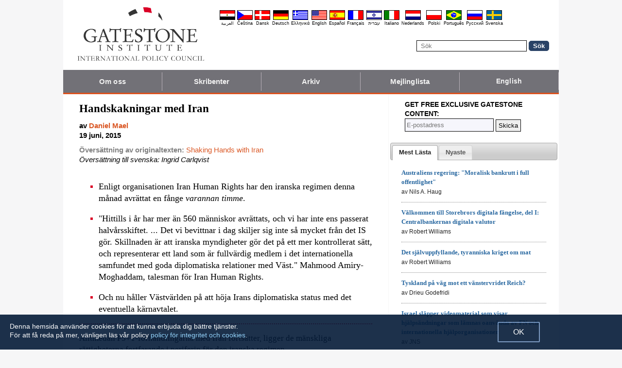

--- FILE ---
content_type: text/html; charset=UTF-8
request_url: https://sv.gatestoneinstitute.org/6016/handskakningar-med-iran
body_size: 11762
content:
<!DOCTYPE html>
<html lang="sv" prefix="og: http://ogp.me/ns#">
<head>
<title>Handskakningar med Iran :: Gatestone Institute</title>

<meta http-equiv="Content-Type" content="text/html; charset=utf-8" />
<meta name="description" content="Enligt organisationen Iran Human Rights har den iranska regimen denna månad avrättat en fånge varannan timme. &quot;Hittills i år har mer än 560 människor avrättats, och vi har inte ens passerat halvårsskiftet. ... Det vi bevittnar i dag skiljer sig inte så" />
<meta name="keywords" content="Handskakningar med Iran, Iran" />
<meta name="viewport" content="width=device-width, initial-scale=1.0" />
<meta name="robots" content="noarchive" />
<meta property="og:site_name" content="Gatestone Institute" />
<meta property="og:title" content="Handskakningar med Iran" />
<meta property="og:type" content="article" />
<meta property="og:locale" content="sv_SE" />
<meta property="article:publisher" content="https://www.facebook.com/Gatestone.Svenska" />
<meta name="twitter:site" content="@Gatestone_SV" />
<meta property="og:description" content="Enligt organisationen Iran Human Rights har den iranska regimen denna månad avrättat en fånge varannan timme. &quot;Hittills i år har mer än 560 människor avrättats, och vi har inte ens passerat halvårsskiftet. ... Det vi bevittnar i dag skiljer sig inte så" />
<meta name="twitter:description" content="Enligt organisationen Iran Human Rights har den iranska regimen denna månad avrättat en fånge varannan timme. &quot;Hittills i år har mer än 560 människor avrättats, och vi har inte ens passerat halvårsskiftet. ... Det vi bevittnar i dag skiljer sig inte så" />
<link rel="alternate" type="application/rss+xml" href="/articles/rss_sv.xml" title="RSS feed" />

<script type="text/javascript" src="https://ajax.googleapis.com/ajax/libs/jquery/2.2.4/jquery.min.js"></script>
<script src="//code.jquery.com/jquery-migrate-1.2.1.js"></script>

<script type="text/javascript" src="//code.jquery.com/ui/1.11.1/jquery-ui.js"></script>
<link rel="stylesheet" href="//code.jquery.com/ui/1.11.1/themes/smoothness/jquery-ui.css">

<link rel="manifest" href="/OneSignalManifest.json">
  <script src="https://cdn.onesignal.com/sdks/OneSignalSDK.js" async></script>
  <script>
    var OneSignal = OneSignal || [];
    OneSignal.push(["init", {
      appId: "81372ede-1916-4674-8ce2-a8cf8e716d97",
      safari_web_id: "web.onesignal.auto.528b6caf-1e6b-4608-b4e6-faa03f146a9c",
      autoRegister: true,
      notifyButton: {
        enable: false
        },
      welcomeNotification: {
        disable: true
      }
    }]);
  </script>

<script type="text/javascript">
function ClosePromo(){
parent.$.fn.colorbox.close();
}

$(document).ready(function(){
setTimeout(function(){
$.colorbox({ width:'550px', minHeight:'300px', initialHeight:'300px', initialWidth:'508px', maxHeight:'95%', opacity:0.4, overlayClose:false, closeButton:false, scrolling:false, fixed:true, html:'<style type="text/css">  <!--  .popup_wrapper, .popup_wrapper td, .popup_wrapper p, .popup_wrapper blockquote, .popup_wrapper li {  font-size: 14px !important;  font-family: Arial, Helvetica, sans-serif;  line-height: 1;  color: #000000 !important;  }    .sub_form_area {  width:100% !important;  }  .sub_form_area form {  width:100% !important;  margin:1.5em auto !important;  padding: 0;  font-family: Arial, Helvetica, sans-serif;  font-size: 1.0em;  line-height: 1;  }  .sub_form_area input[type="email"] {  font-family: Arial, Helvetica, sans-serif;  font-size: 1.0em;  outline: none !important;  border: 1px solid #000;  color: #000;  background: #FFF;  padding: 10px !important;  margin:0.15em 0 !important;  display: inline-block;  width: 66%;  }  .sub_form_area input[type="submit"] {  font-family: Arial, Helvetica, sans-serif;  font-size: 1.0em;  font-weight: 600;  outline: none !important;  border: 1px solid #015A85;  padding: 10px !important;  margin:0.15em 0 !important;  cursor: pointer;  background:#015A85;  color:#fff;  display: inline-block;  }    @media (max-width: 360px) {  .sub_form_area {  margin: 1em 0 2.5em !important;  }  .sub_form_area form {  width: auto;  }  .sub_form_area input[type="email"] {  width: 100%;  }  .sub_form_area input[type="submit"] {  width: 100%;  }  }  -->  </style>    <div class="popup_wrapper">    <div class="toggle promo_close" style="cursor:pointer; display:block; float:right; padding-right:5px;"><img src="https://sv.gatestoneinstitute.org/images/icons/close_24.png" width="24" height="24" border="0" alt="Stäng" title="Stäng" /></div> <div id="popup_main" style="margin:12px 15px 8px 20px;">  <div id="sub_headline_area" style="font-size:130%; margin:auto; padding:0 15px; color:#DA0026 !important; text-align:center;"><b>Följ oss!</b></div>  <div id="sub_pitch_area" style="margin:10px 0 0 0; text-align:center; color:#000000 !important;"><b>Anmäl dig till vårt dagliga, kostnadsfria nyhetsbrev – missa inte någon av våra djuplopande kommentarer till och analyser av dagens brännande frågor.</b></div>    <div id="promo_loading" class="loading_img_wrapper" style="display:none; margin:auto; text-align:center; margin-top:20px;"><img src="https://sv.gatestoneinstitute.org/images/icons/loading_42.gif" width="42" height="42" /><br /><i>Skickar...</i></div>    <div id="sub_form_area" class="sub_form_area" style="text-align:center;">  <form name="sub_form" id="sub_form" method="get" action="https://gatestoneinstitute.us9.list-manage.com/subscribe/post-json?u=ae44aaf3f07dbffc928ba7cb5&id=b9baca2208&c=?">  <input type="email" id="email" name="EMAIL" value="" placeholder="E-postadress" style="direction:ltr; max-width:100%;" required />   <input type="submit" name="submit" id="submit" value="Anmäl dig!" style="background:#015A85; color:white; !important" /> </form>  </div> <!-- END sub_form_area -->    <div id="promo_form_errors" style="display:none; text-align:center; margin:auto; padding:2px 0; color:red !important; font-weight:bold;"></div>    </div> <!-- END popup_main -->    <span id="promo_submitted_close" style="display:none; text-align:center; margin:auto; padding-top:3px; padding-bottom:5px; font-weight:bold; color:blue !important; text-decoration:underline; cursor:pointer;">Tillbaka till artikel</span>    <div id="sp_rejected" class="popup_close_buttons promo_close" style="text-align:center; margin:auto; margin-top:20px; font-size:90%; color:red; text-decoration:underline; cursor:pointer; position:absolute; bottom:5px; width: 100%; padding-bottom:5px;"><i>Inte intresserad</i></div>    </div>  ' })
}, 20000);
});
</script>

<script type="text/javascript">

$(document).ready(function(){

function CallAjaxPitch() {
$.ajax({
type: 'POST',
url: 'https://sv.gatestoneinstitute.org/_header_popup.php',
data: 'ajax=TRUE&sub_promo_freq=7&status=sp_pitched',
dataType: 'html',
processData: false,
cache: false
});
}

setTimeout(CallAjaxPitch, 20000);

$(document).on('click', '#promo_submitted_close', function(event) {
ClosePromo();
return false;
});


$(document).on('click', '.promo_close', function(event) {

$.ajax({
type: 'POST',
url: 'https://sv.gatestoneinstitute.org/_header_popup.php',
data: 'ajax=TRUE&status=' + event.currentTarget.id,
dataType: 'html',
processData: false,
cache: false,
error:function(xhr, status, errorThrown) { alert(errorThrown+'\n'+status+'\n'+xhr.statusText); }
});

ClosePromo();
});


$(document).on('submit', '#sub_form', function(event) {

var email = $('#email').val();
email = $.trim(email)

$('#promo_form_errors').hide();
$('#email').css('border', '1px solid grat');

$('#sub_form_area').hide();
$('#sub_pitch_area').hide();
$('#promo_loading').show();

var dataString = $('#sub_form').serialize();
dataString += '&u=ae44aaf3f07dbffc928ba7cb5&id=b9baca2208&c=?';

// alert(dataString);

$.ajax({
type: 'get',
url: 'https://gatestoneinstitute.us9.list-manage.com/subscribe/post-json',
data: dataString,
processData: false,
cache: false,
dataType: 'json',
error:function(xhr, status, errorThrown) { alert(errorThrown+'\n'+status+'\n'+xhr.statusText); },
success: function(response) { 

var response_msg = response.msg;
response_msg = response_msg.replace('<a ', '<a target=_blank ');
if (response.result != 'success') {
$('#popup_main').append('<p>' + response_msg + '</p>');
} else {
$('#popup_main').append('<p>' + response_msg + '</p>');
}
}, 
complete: function() {
$('#promo_loading').hide();
$('.popup_close_buttons').fadeOut();
$('#promo_submitted_close').css('display', 'block');
$('#promo_submitted_close').fadeIn(); 

$.colorbox.resize(); 
}

});


$.ajax({
type: 'POST',
url: 'https://sv.gatestoneinstitute.org/_header_popup.php',
data: 'ajax=TRUE&status=sp_confirmed',
dataType: 'html',
processData: false,
cache: false,
error:function(xhr, status, errorThrown) { alert(errorThrown+'\n'+status+'\n'+xhr.statusText); }
}); 

return false;

});

}); // end $(document).ready
</script>

<link type="text/css" media="screen" rel="stylesheet" href="https://sv.gatestoneinstitute.org/includes/colorbox/example1/colorbox.css" />
<script type="text/javascript" src="https://sv.gatestoneinstitute.org/includes/colorbox/jquery.colorbox-min.js"></script>

<script type="text/javascript">if (location.hash === '#print') { window.print(); }</script>

<link type="text/css" media="screen" rel="stylesheet" href="https://sv.gatestoneinstitute.org/includes/doctextsizer.css" />
<script type="text/javascript" src="https://sv.gatestoneinstitute.org/includes/doctextsizer.js"></script>


<link rel="stylesheet" href="https://sv.gatestoneinstitute.org/style.css?new=2" type="text/css" />
<style type="text/css">
<!--
@-webkit-keyframes bugfix { from {padding:0;} to {padding:0;} } /* needed for checkbox hack */

.nav {
  position: relative;
  -webkit-animation: bugfix infinite 1s;
  font-family: Arial, Helvetica, sans-serif;
  font-size: 15px;
  font-weight: 600;
  letter-spacing: 0.1px;
  color: #F2F2F2;
  background: #727177;
  border-bottom: 3px solid #da521e;
}
.nav ul {
  display: none;
  width: 100%;
  list-style: none;
  margin: 0px;
  padding: 0px;
}
.nav ul li a {
  display: block;
  padding: 9px 10px;
  background: #727177;
  color: #F2F2F2;
  text-decoration: none;
  border-right: 1px solid #b9b2b9;
  white-space:nowrap;
}
.nav ul li a:hover {
  background: #da521e;
}
.nav ul li:last-of-type a {
  border-right: 0px;
}
.nav ul li ul li a {
  padding-left: 1.5em;
}
.nav ul li ul li ul li a {
  padding-left: 3.125em;
}
.nav input.trigger {
  position: absolute;
  top: -9999px;
  left: -9999px;
}
.nav input.trigger:checked ~ ul, .nav input.trigger:checked ~ ul li ul {
  display: block !important;
}
@media (min-width: 900px) {
  .nav input.trigger:checked ~ ul, .nav input.trigger:checked ~ ul li ul {
    /* older flexbox */
    display: -webkit-box;
    display: -moz-box;
    display: box;
    -webkit-box-orient: horizontal;
    -moz-box-orient: horizontal;
    box-orient: horizontal;
    /* newer flexbox */
    display: flex;
    flex-direction: row;
  }
}
.nav label {
  position: relative;
  display: block;
  min-height: 2em;
  padding: .45em;
  margin: 0;
  cursor: pointer;
  line-height: 2em;
  text-transform: uppercase;
  color: #FFFFFF;
}
.nav label:after {
  position: absolute;
  right: 1em;
  top: .2em;
  content: "\2261";
  font-stretch: ultra-expanded;
  font-size: 1.8em;
  color: white;
}
@media (min-width: 750px) {
  .nav ul {
    /* older flexbox */
    display: -ms-flexbox;
    flex-direction: -ms-row;
    display: -webkit-box;
    display: -moz-box;
    display: box;
    -webkit-box-orient: horizontal;
    -moz-box-orient: horizontal;
    box-orient: horizontal;
    /* newer flexbox */
    display: flex;
    flex-direction: row;
  }
  .nav ul li {
    position: relative;
    text-align: center;
    /* older flexbox */
    -ms-flex: 1;
    -webkit-box-flex: 1;
    -moz-box-flex: 1;
    box-flex: 1;
    /* newer flexbox */
    flex: 1;
  }
  .nav ul li ul {
    display: none !important;
    position: absolute;
    top: 3.0625em;
    left: 0;
    display: block;
    width: 12.5em;
    z-index: 200;
  }
  .nav ul li ul li {
    text-align: left;
  }
  .nav ul li ul li ul {
    z-index: 300;
    top: 0px;
    left: 12.4em;
  }
  .nav ul li ul li ul li a {
    padding-left: 30px !important;
  }
  .nav ul li:hover > ul {
    display: block !important;
  }
  .nav label {
    display: none;
  }
}

.st-btn {
margin-left: 3px;
margin-right: 3px;
}

.video-wrapper {
position: relative;
padding-bottom: 56.25%; /* 16:9 */
padding-top: 25px;
height: 0;
}
.video-wrapper iframe {
position: absolute;
top: 0;
left: 0;
width: 100%;
height: 100%;
}

-->
</style>

<link rel="stylesheet" href="https://sv.gatestoneinstitute.org/style_print.css" type="text/css" />
<link rel="shortcut icon" href="https://sv.gatestoneinstitute.org/favicon.ico" type="image/x-icon" />
<meta name="news_keywords" content="Iran" />

<script type="text/javascript" src="https://sv.gatestoneinstitute.org/includes/fancybox/source/jquery.fancybox.js"></script>
<link rel="stylesheet" type="text/css" href="https://sv.gatestoneinstitute.org/includes/fancybox/source/jquery.fancybox.css" media="screen" />

<link rel="canonical" href="https://sv.gatestoneinstitute.org/6016/handskakningar-med-iran" />
<meta property="og:url" content="http://sv.gatestoneinstitute.org/6016/handskakningar-med-iran" />
<meta property="article:published_time" content="2015-06-19T00:00:00" />
<meta property="article:modified_time" content="2015-06-19T00:00:00" />
<meta property="og:updated_time" content="2015-06-19T00:00:00" />

<meta name="twitter:card" content="summary_large_image" />
<meta name="twitter:title" content="Handskakningar med Iran" />
<meta name="twitter:site" content="@Gatestone_SV" />
<meta name="author" content="Daniel Mael">
<meta http-equiv="content-language" content="sv" />
<meta name="language" content="sv" />
<meta itemprop="inLanguage" content="sv" />
<meta http-equiv="cache-control" content="no-cache" />
<meta http-equiv="pragma" content="no-cache" />

<script>
$(document).ready(function() {
$('.itemprop_articlebody a[href]').attr('target', '_blank');
});
</script>

<style type="text/css" media="print">
<!--
body { background:#FFFFFF; }

.table_main {
width:100%;
border:none;
}
#content_cell {
width: 100%;
padding:0;
background:none;
}
-->
</style>
</head>

<body>

<div id="body_wrapper" style="background:#FFFFFF; margin:auto; margin-top:0; padding:0; max-width:1020px;">
<header class="no_print nocontent" style="margin:auto; margin-top:0; max-width:1020px;">

<div style="margin:auto; vertical-align:middle; text-align:center;">
<a href="https://sv.gatestoneinstitute.org"><img src="https://sv.gatestoneinstitute.org/images/gatestone-logo-1000.gif" border="0" alt="Gatestone Institute" title="Gatestone Institute" class="force_print" id="logo_top" valign="middle" /></a>
</div>


<div style="text-align:right; margin:0px 20px 0 20px;">

<div class="desktop_only" style="text-align:right; padding-top:10px; width:100%;">
<div style="text-align:right;">

<style type="text/css">
<!--
.lang_links td {
padding: 0px 2px 0px 2px;
line-height: initial;
text-align: center;
font-family: Arial, sans-serif;
font-size:9px;
}

.lang_links tr td:last-child {
padding-right: 0px;
}
-->
</style>
<table cellpadding="0" cellspacing="0" border="0" class="lang_links" style="margin:11px 0 5px 0;">
<tr><td><a href="https://ar.gatestoneinstitute.org" title="&#x627;&#x644;&#x639;&#x631;&#x628;&#x64A;&#x629;"><img src="https://sv.gatestoneinstitute.org/images/icons/flags/ar.png" width="32" height="20" border="0" alt="&#x627;&#x644;&#x639;&#x631;&#x628;&#x64A;&#x629;" /></a></td>
<td><a href="https://cs.gatestoneinstitute.org" title="&#268;e&scaron;tina"><img src="https://sv.gatestoneinstitute.org/images/icons/flags/cs.png" width="32" height="20" border="0" alt="&#268;e&scaron;tina" /></a></td>
<td><a href="https://da.gatestoneinstitute.org" title="Dansk"><img src="https://sv.gatestoneinstitute.org/images/icons/flags/da.png" width="32" height="20" border="0" alt="Dansk" /></a></td>
<td><a href="https://de.gatestoneinstitute.org" title="Deutsch"><img src="https://sv.gatestoneinstitute.org/images/icons/flags/de.png" width="32" height="20" border="0" alt="Deutsch" /></a></td>
<td><a href="https://el.gatestoneinstitute.org" title="&#x395;&#x3BB;&#x3BB;&#x3B7;&#x3BD;&#x3B9;&#x3BA;&#x3AC;"><img src="https://sv.gatestoneinstitute.org/images/icons/flags/el.png" width="32" height="20" border="0" alt="&#x395;&#x3BB;&#x3BB;&#x3B7;&#x3BD;&#x3B9;&#x3BA;&#x3AC;" /></a></td>
<td><a href="https://www.gatestoneinstitute.org" title="English"><img src="https://sv.gatestoneinstitute.org/images/icons/flags/en.png" width="32" height="20" border="0" alt="English" /></a></td>
<td><a href="https://es.gatestoneinstitute.org" title="Espa&#241;ol"><img src="https://sv.gatestoneinstitute.org/images/icons/flags/es.png" width="32" height="20" border="0" alt="Espa&#241;ol" /></a></td>
<td><a href="https://fr.gatestoneinstitute.org" title="Fran&ccedil;ais"><img src="https://sv.gatestoneinstitute.org/images/icons/flags/fr.png" width="32" height="20" border="0" alt="Fran&ccedil;ais" /></a></td>
<td><a href="https://he.gatestoneinstitute.org" title="עברית"><img src="https://sv.gatestoneinstitute.org/images/icons/flags/he.png" width="32" height="20" border="0" alt="עברית" /></a></td>
<td><a href="https://it.gatestoneinstitute.org" title="Italiano"><img src="https://sv.gatestoneinstitute.org/images/icons/flags/it.png" width="32" height="20" border="0" alt="Italiano" /></a></td>
<td><a href="https://nl.gatestoneinstitute.org" title="Nederlands"><img src="https://sv.gatestoneinstitute.org/images/icons/flags/nl.png" width="32" height="20" border="0" alt="Nederlands" /></a></td>
<td><a href="https://pl.gatestoneinstitute.org" title="Polski"><img src="https://sv.gatestoneinstitute.org/images/icons/flags/pl.png" width="32" height="20" border="0" alt="Polski" /></a></td>
<td><a href="https://pt.gatestoneinstitute.org" title="Portugu&#234;s"><img src="https://sv.gatestoneinstitute.org/images/icons/flags/pt.png" width="32" height="20" border="0" alt="Portugu&#234;s" /></a></td>
<td><a href="https://ru.gatestoneinstitute.org" title="Pycc&#x138;&#x438;&#x439;"><img src="https://sv.gatestoneinstitute.org/images/icons/flags/ru.png" width="32" height="20" border="0" alt="Pycc&#x138;&#x438;&#x439;" /></a></td>
<td><a href="https://sv.gatestoneinstitute.org" title="Svenska"><img src="https://sv.gatestoneinstitute.org/images/icons/flags/sv.png" width="32" height="20" border="0" alt="Svenska" /></a></td>
</tr>
<tr><td><a href="https://ar.gatestoneinstitute.org" title="&#x627;&#x644;&#x639;&#x631;&#x628;&#x64A;&#x629;" style="color:black; text-decoration:none;">&#x627;&#x644;&#x639;&#x631;&#x628;&#x64A;&#x629;</a></td>
<td><a href="https://cs.gatestoneinstitute.org" title="&#268;e&scaron;tina" style="color:black; text-decoration:none;">&#268;e&scaron;tina</a></td>
<td><a href="https://da.gatestoneinstitute.org" title="Dansk" style="color:black; text-decoration:none;">Dansk</a></td>
<td><a href="https://de.gatestoneinstitute.org" title="Deutsch" style="color:black; text-decoration:none;">Deutsch</a></td>
<td><a href="https://el.gatestoneinstitute.org" title="&#x395;&#x3BB;&#x3BB;&#x3B7;&#x3BD;&#x3B9;&#x3BA;&#x3AC;" style="color:black; text-decoration:none;">&#x395;&#x3BB;&#x3BB;&#x3B7;&#x3BD;&#x3B9;&#x3BA;&#x3AC;</a></td>
<td><a href="https://www.gatestoneinstitute.org" title="English" style="color:black; text-decoration:none;">English</a></td>
<td><a href="https://es.gatestoneinstitute.org" title="Espa&#241;ol" style="color:black; text-decoration:none;">Espa&#241;ol</a></td>
<td><a href="https://fr.gatestoneinstitute.org" title="Fran&ccedil;ais" style="color:black; text-decoration:none;">Fran&ccedil;ais</a></td>
<td><a href="https://he.gatestoneinstitute.org" title="עברית" style="color:black; text-decoration:none;">עברית</a></td>
<td><a href="https://it.gatestoneinstitute.org" title="Italiano" style="color:black; text-decoration:none;">Italiano</a></td>
<td><a href="https://nl.gatestoneinstitute.org" title="Nederlands" style="color:black; text-decoration:none;">Nederlands</a></td>
<td><a href="https://pl.gatestoneinstitute.org" title="Polski" style="color:black; text-decoration:none;">Polski</a></td>
<td><a href="https://pt.gatestoneinstitute.org" title="Portugu&#234;s" style="color:black; text-decoration:none;">Portugu&#234;s</a></td>
<td><a href="https://ru.gatestoneinstitute.org" title="Pycc&#x138;&#x438;&#x439;" style="color:black; text-decoration:none;">Pycc&#x138;&#x438;&#x439;</a></td>
<td><a href="https://sv.gatestoneinstitute.org" title="Svenska" style="color:black; text-decoration:none;">Svenska</a></td>
</tr>
</table>

</div>
</div> <!-- END no_mobile -->

<div class="mobile_center_middle">
<div class="follow_tools mobile_center_middle" style="border:none;">
<span style="white-space:nowrap; margin:auto; vertical-align:middle;">

</span>
</div>

<div id="search_form" style="margin-bottom:15px; white-space:nowrap; vertical-align:middle;">
<form method="get" action="https://sv.gatestoneinstitute.org/search.php" style="margin:0; padding:0;"> 
<input type="hidden" name="cx" value="014255815713646959106:h_ynpsrpkw4" />
<input type="hidden" name="cof" value="FORID:9" />
<input type="hidden" name="ie" value="UTF-8" />
<input name="q" id="search" type="text" size="25" placeholder="Sök" style="border:1px solid black; padding:3px 8px;" />
<input type="submit" name="sa" value="Sök" style="padding:2px 8px; background:#294266; color:white; font-weight:bold; border:1px solid #294266; border-radius:5px; -moz-border-radius:5px; -webkit-border-radius:5px;" />
</form>
</div>
</div>

</div>

<div style="clear:both;"></div>

<script type="text/javascript">
$(document).ready(function(){
$('.nav_search_link').live('click', function(){
$('#mobile_search').append($('#search_form')).html();
$('#mobile_search').show();
$('#search_form').slideDown();
return false;
});
});
</script>

<nav role="navigation" class="nav nocontent no_print">
<input class="trigger" type="checkbox" id="mainNavButton">
<label for="mainNavButton" onclick>Navigeringsmeny</label>
<ul>
<li><a href="https://sv.gatestoneinstitute.org/about/">Om oss</a></li>
<li><a href="https://sv.gatestoneinstitute.org/authors/">Skribenter</a></li>
<li><a href="https://sv.gatestoneinstitute.org/archives/">Arkiv</a></li>
<li><a href="https://sv.gatestoneinstitute.org/list_subscribe.php">Mejlinglista</a></li>
<li><a style="font-size:14px;" href="https://www.gatestoneinstitute.org">English</a></li>
<li class="nav_search"><a href="#" class="nav_search_link">Sök</a></li>
</ul>
</nav>

<div id="mobile_search" style="margin-top:15px; width:100%; text-align:center;"></div>
</header>

<table class="table_main" cellspacing="0" cellpadding="0" border="0" align="center" style="clear:both;">
<tr>
<td id="content_cell">
<div id="content_cell_padding">

<div class="article">

<div itemscope itemtype="http://schema.org/Article">
<div id="print_content"><h1 itemprop="name headline" style="padding-top:0; padding-bottom:0; margin-top:0; margin-bottom:5px;">Handskakningar med Iran</h1>

<div class="byline">

<p class="sans-serif" style="margin:10px 0 0 0;"><b>
av <a href="https://sv.gatestoneinstitute.org/author/Daniel+Mael"><span itemprop="author">Daniel Mael</span></a><br>
<time class="nocontent" datetime="2015-06-19T00:00:00" itemprop="datePublished">19 juni, 2015</time></b></p>

<p class="nocontent no_screen no_mobile" style="margin:0 0 10px 0;"><b><a href="https://sv.gatestoneinstitute.org/6016/handskakningar-med-iran">https://sv.gatestoneinstitute.org/6016/handskakningar-med-iran</a></b></p>

<p class="sans-serif nocontent" style="color:gray; margin:10px 0 10px 0;"><b>Översättning av originaltexten: </b> <a href="http://www.gatestoneinstitute.org/6000/shaking-hands-with-iran">Shaking Hands with Iran</a><br />
<i style="color:black;">Översättning till svenska: Ingrid Carlqvist</i></p>

</div>

</div>

<!-- PLAINTEXT STRIP BEGIN -->
<table id="links" cellpadding="0" cellspacing="0" border="0" class="no_print nocontent" style="margin:10px 0 5px 0;">
<tr><script src="https://platform-api.sharethis.com/js/sharethis.js#property=646a70db58d85b001927ba0d&product=inline-share-buttons&source=platform" async="async"></script>
<script>
(function waitForShareThis() {
    if (window.__sharethis__ && window.__sharethis__.config && window.__sharethis__.config['inline-share-buttons']) {
        let config = window.__sharethis__.config['inline-share-buttons'];
        config.subject = 'Handskakningar med Iran';
        window.__sharethis__.load('inline-share-buttons', config);
    } else {
        setTimeout(waitForShareThis, 100);
    }
})();
</script>

<td>
<div id="share_cell_6016" class="sharethis-inline-share-buttons" data-url="http://sv.gatestoneinstitute.org/6016/handskakningar-med-iran" data-title="Handskakningar med Iran" data-email-subject="Handskakningar med Iran" style="margin-top:5px;"></div>
</td>
</tr></table>
<!-- PLAINTEXT STRIP END -->

<div id="print_content_3"><div itemprop="description">

<ul class="content_preface_bullets"><li><p>Enligt organisationen Iran Human Rights har den iranska regimen denna månad avrättat en fånge <i>varannan timme</i>.</p></li>
<li><p>"Hittills i år har mer än 560 människor avrättats, och vi har inte ens passerat halvårsskiftet. ... Det vi bevittnar i dag skiljer sig inte så mycket från det IS gör. Skillnaden är att iranska myndigheter gör det på ett mer kontrollerat sätt, och representerar ett land som är fullvärdig medlem i det internationella samfundet med goda diplomatiska relationer med Väst." Mahmood Amiry-Moghaddam, talesman för Iran Human Rights.</p></li>
<li><p>Och nu håller Västvärlden på att höja Irans diplomatiska status med det eventuella kärnavtalet.</p></li></ul>

</div>
<div itemprop="articleBody" class="article_body itemprop_articlebody">
<p>Alltmedan P5+1-förhandlingarna med Iran fortsätter, ligger de mänskliga rättigheterna fortfarande i periferin för den iranska regimen.</p>
<p>Som svar på de många invändningarna från otaliga mänskliga rättighetsorganisationer har</p>
<p>Obama-administrationen slagit fast att USA inte tänker försöka ändra den iranska regimens natur. Syftet med förhandlingarna är att nå en behaglig kompromiss om Irans fortsatta kärnkraftsanrikning. Tidsfristen löper ut 30 juni.</p>
<p>Islamiska republiken Iran är ökänd som världens <a href="http://www.cfr.org/iran/state-sponsors-iran/p9362">största</a> statliga sponsor av terrorism. De arbetar tillsammans med Hizbollah i Libanon, Hamas på Gazaremsan och Houthi-rebellerna i Jemen. Regimens stöd för barbarism avspeglas också på hemmaplan där de iranska ledarna dagligen stödjer obeskrivliga brott mot de mänskliga rättigheterna.</p>
<p>Att tidsfristen för förhandlingarna snart löper ut har inte gjort juni 2015 till något undantag. Enligt ett <a href="http://us9.campaign-archive2.com/?u=64ee55048acaac9635974248b&id=01d630ecde&e=190bbd7e5a">pressmeddelande</a> från Iran Human Rights, IHR, som "stödjer det iranska folkets kamp för mänskliga rättigheter och förstärker deras röster på den internationella arenan", har den iranska regimen avrättat en fånge <i>varannan timme</i> denna månad: Enligt information som IHR tagit del av har hittills i juni minst 206 människor avrättats i olika iranska städer. 60 av avrättningarna har officiellt meddelats av myndigheterna, medan IHR har lyckats bekräfta ytterligare 146 som myndigheterna inte låtit meddela.</p>
<blockquote><p>"Hittills i år har mer än 560 människor avrättats, och vi har inte ens passerat halvårsskiftet, sa talesmannen för IHR, Mahmood Amiry-Moghaddam, i en intervju. "Detta saknar motstycke under de gångna 25 åren! Olyckligtvis känner folket i Iran att det internationella samfundet blundar för vad de genomlider."</p>
</blockquote>
<p>Avrättningarna är bara toppen på isberget. Som IHR meddelade i onsdags morse skulle Mohammed Moghimi, försvarsadvokat för medborgaraktivisten <a href="http://www.iranhumanrights.org/2015/06/atena-faraghdani-2/">Atena Faraghdani</a>, släppas ut 16 juni efter tre dagar i fängelse. Exakt vilket brott hade han begått?</p>
<p>"Mohammad Moghimi åtalades för 'icke utomäktenskaplig men olaglig relation', sedan han skakat hand med sin kvinnliga klient", skriver IHR. "Han hade åkt till Evin-fängelset för att träffa Atena Faraghdani och förbereda hennes överklagan av den 12-åriga fängelsedomen. Enligt källor i IHR "skedde den förbjudna handskakningen inför två agenter i rummet. Atena bad om ursäkt där och då ... men agenterna accepterade inte detta utan tog henne tillbaka till cellen och grep advokat Moghimi direkt."</p>
<p>Moghimi släpptes under förutsättning att han betalade en borgen på motsvarande drygt en halv miljon SEK.</p>
<p>Och varför sitter Atena Faraghdani i fängelse? För inlägg på Facebook. En revolutionsdomstol i Teheran dömde henne till 12,5 års fängelse för inlägg som var emot regeringen och utgjorde "sammankomster och maskopi mot den nationella säkerheten", "propaganda mot staten" och "förolämpningar mot den högste ledaren, presidenten, parlamentsledamöterna samt IRCGs [Revolutionära gardet] agenter, <a href="http://www.iranhumanrights.org/2015/06/atena-faraghdani-2/">enligt</a> IHR.</p>
<p>Det vi bevittnar i dag skiljer sig inte så mycket från det IS gör, menar Amiry-Moghaddam. Skillnaden är att iranska myndigheter gör det på ett mer kontrollerat sätt, och representerar ett land som är fullvärdig medlem i det internationella samfundet med goda diplomatiska relationer med Väst."</p>
<p>Och nu håller Västvärlden på att höja Irans diplomatiska status med det eventuella kärnavtalet – utan minsta hänsyn till mänskliga rättigheter.</p>
<p></p>
<p>Medan amerikanska förhandlare skakar hand med iranska diplomater i nästa omgång av rundabordsförhandlingarna i Genève, vågar iranska medborgare inte ens skaka varandras händer utan att riskera fängelse. Medan tjänstemän från såväl Väst som Iran delar uppdateringar på sociala medier, riskerar iranier fängelse om de lägger ut fel inlägg på Facebook. Om den iranska regimen inte har tillit till sina egna medborgares handslag, hur kan då Västvärlden ha tillit till en iransk regim med urananrikning?</p>
<blockquote><p><i>Daniel Mael är fellow vid Gatestone Institute och Salomon Center.</i></p>
</blockquote>
</div>
<span class="no_print"></span>

<p style="clear:both; margin:10px 0 20px 0; padding-top:5px; border-top:1px dotted gray; font-family:Arial,sans-serif; color:#525050; font-size:13px;"><div class="no_print">
<div class="subscribe-title">Get Free Exclusive Gatestone Content: </div>
<form id="form2" method="POST" action="https://sv.gatestoneinstitute.org/list_subscribe.php" style="margin:0 0 15px;0; padding:0;">
<input type="hidden" name="list_ids[]" value="1" />
<input type="hidden" name="languages[]" value="18" />
 <input type="email" class="address" name="email" placeholder="E-postadress" size="20" style="direction:ltr; padding:5px 3px; background-color:#F6F6FC; border:1px solid #000000; color:#000000; width:260px;" /> 
<input type="submit" name="submit" value="Skicka" style="border:1px solid #000; margin:0; padding:4px 5px; vertical-align:bottom;" />
</form>
</div>

<div id="share_cell_6016" class="sharethis-inline-share-buttons" data-url="http://sv.gatestoneinstitute.org/6016/handskakningar-med-iran" data-title="Handskakningar med Iran" data-email-subject="Handskakningar med Iran"></div>

<span style="margin:3px 0 0 0; display:block;"><b>Näraliggande ämnen:</b>&nbsp; <a href="https://sv.gatestoneinstitute.org/topics/16/iran">Iran</a></span>

 <span style="margin:3px 0 3px 0; text-transform:lowercase; font-variant:small-caps; color:black; display:block;">få det senaste via mejl: <a href="https://sv.gatestoneinstitute.org/list_subscribe.php">prenumerera</a> från det fria gatestone institutes <a href="https://sv.gatestoneinstitute.org/list_subscribe.php">mejlinglista</a>.</span>

</p>

</div>

<span itemprop="inLanguage" style="display:none !important;">sv</span>
</div>

<script language="javascript" src="https://sv.gatestoneinstitute.org/tracker.js?ts=MHdhR3cfVGbjlGdyFGfxITLxATL2IDMywnNxAjN"></script>


</div>

</td>

<td id="sidebar" class="no_print nocontent" style="padding:12px 0 0 0; margin:auto; text-align:center;">
<div style="margin:auto; text-align:left;">

<div style="padding:0 33px; margin-bottom:20px;">
<div class="subscribe-title">Get Free Exclusive Gatestone Content: </div>
<form id="form1" method="POST" action="https://gatestoneinstitute.us9.list-manage.com/subscribe/post?u=ae44aaf3f07dbffc928ba7cb5&id=b9baca2208&c=?" style="margin:0; padding:0;">
<input type="email" class="address" name="EMAIL" placeholder="E-postadress" size="20" style="direction:ltr; padding:5px 3px; background-color:#F6F6FC; border:1px solid #000000; color:#000000; width:175px;" required /> 
<input type="submit" name="submit" value="Skicka" style="border:1px solid #000; margin:0; padding:4px 5px; vertical-align:bottom;" />
</form>
</div>

<script type="text/javascript">
$(document).ready(function() {
$( '#side_links_tabs').tabs();
});
</script>
<div id="side_links_tabs" class="right_box" style="border:none; border-bottom:1px dotted gray;">
<ul style="font-size:13px; font-family:Arial,sans-serif !important;">
<li><a href="#side-tabs-1"><b>Mest Lästa</b></a></li>
<li><a href="#side-tabs-2"><b>Nyaste</b></a></li>
</ul>
<div id="side-tabs-1">
<div class="sidelink">
<div class="sidelink_headline"><a href="https://sv.gatestoneinstitute.org/22193/australiens-regering-moralisk-bankrutt">Australiens regering: "Moralisk bankrutt i full offentlighet"</a></div>
<div class="sidelink_byline">av Nils A. Haug</div>
</div>
<div class="sidelink">
<div class="sidelink_headline"><a href="https://sv.gatestoneinstitute.org/21937/centralbankernas-digitala-valutor">Välkommen till Storebrors digitala fängelse, del I: Centralbankernas digitala valutor</a></div>
<div class="sidelink_byline">av Robert Williams</div>
</div>
<div class="sidelink">
<div class="sidelink_headline"><a href="https://sv.gatestoneinstitute.org/21763/sjalvuppfyllande-tyranniska-kriget-om-mat">Det självuppfyllande, tyranniska kriget om mat</a></div>
<div class="sidelink_byline">av Robert Williams</div>
</div>
<div class="sidelink">
<div class="sidelink_headline"><a href="https://sv.gatestoneinstitute.org/22009/tyskland-vanstervridet-reich">Tyskland på väg mot ett vänstervridet Reich?</a></div>
<div class="sidelink_byline">av Drieu Godefridi</div>
</div>
<div class="sidelink">
<div class="sidelink_headline"><a href="https://sv.gatestoneinstitute.org/21838/hjalpsandningar-lamnas-oanvanda-fn">Israel släpper videomaterial som visar hjälpsändningar som lämnas oanvända av FN och internationella hjälporganisationer</a></div>
<div class="sidelink_byline">av JNS</div>
</div>
<div class="sidelink">
<div class="sidelink_headline"><a href="https://sv.gatestoneinstitute.org/21888/gaza-hungersnoden-avsiktligt-bedrageri">Hungersnöden som aldrig fanns: Hur FN, medierna och Hamas förde ett informationskrig</a></div>
<div class="sidelink_byline">av Pesach Wolicki</div>
</div>
</div>
<div id="side-tabs-2">
<div class="sidelink">
<div class="sidelink_headline"><a href="https://sv.gatestoneinstitute.org/22193/australiens-regering-moralisk-bankrutt">Australiens regering: "Moralisk bankrutt i full offentlighet"</a></div>
<div class="sidelink_byline">av Nils A. Haug</div>
</div>
<div class="sidelink">
<div class="sidelink_headline"><a href="https://sv.gatestoneinstitute.org/22164/varfor-qatar-inte-bor-ha-en-roll-i-gaza">Varför Qatar inte bör ha en roll i Gaza</a></div>
<div class="sidelink_byline">av Khaled Abu Toameh</div>
</div>
<div class="sidelink">
<div class="sidelink_headline"><a href="https://sv.gatestoneinstitute.org/22138/iran-bygger-ett-missilimperium">Iran bygger ett missilimperium, världen tittar bort</a></div>
<div class="sidelink_byline">av Majid Rafizadeh</div>
</div>
<div class="sidelink">
<div class="sidelink_headline"><a href="https://sv.gatestoneinstitute.org/22114/iranska-regimen-forbereder-nasta-krig">Den iranska regimen förbereder nästa krig – förhindra det nu</a></div>
<div class="sidelink_byline">av Majid Rafizadeh</div>
</div>
<div class="sidelink">
<div class="sidelink_headline"><a href="https://sv.gatestoneinstitute.org/22064/hamas-vill-inte-lagga-ner-sina-vapen">Hamas vill uppenbarligen inte lägga ner sina vapen</a></div>
<div class="sidelink_byline">av Khaled Abu Toameh</div>
</div>
<div class="sidelink">
<div class="sidelink_headline"><a href="https://sv.gatestoneinstitute.org/22009/tyskland-vanstervridet-reich">Tyskland på väg mot ett vänstervridet Reich?</a></div>
<div class="sidelink_byline">av Drieu Godefridi</div>
</div>
</div>

</div>
</div>
</td>
</tr>
</table>

<footer id="footer" class="no_print nocontent" style="margin:auto; margin-top:0; max-width:1020px;">
<div style="padding:20px 30px;">

  <p>Copyright &copy; 2026 Gatestone Institute. <br />Alla rättigheter förbehållna.</p>

<p><a href="https://sv.gatestoneinstitute.org/privacy-policy/">Policy för integritet och cookies</a></p>

</div>
</footer>

<nav role="navigation" class="nav nocontent no_print">
<input class="trigger" type="checkbox" id="mainNavButton">
<label for="mainNavButton" onclick>Navigeringsmeny</label>
<ul>
<li><a href="https://sv.gatestoneinstitute.org/about/">Om oss</a></li>
<li><a href="https://sv.gatestoneinstitute.org/authors/">Skribenter</a></li>
<li><a href="https://sv.gatestoneinstitute.org/archives/">Arkiv</a></li>
<li><a href="https://sv.gatestoneinstitute.org/list_subscribe.php">Mejlinglista</a></li>
<li><a style="font-size:14px;" href="https://www.gatestoneinstitute.org">English</a></li>
<li class="nav_search"><a href="#" class="nav_search_link">Sök</a></li>
</ul>
</nav>


</div><style type="text/css">

.float-bar {
background:#041a37;
font-size: 14px;
opacity:0.9;
position:fixed;
bottom:0;
width: 100%;
}

.float-bar p {
color: #FFFFFF;
font-size: 14px;
margin:0;
padding: 15px 20px;
}

.float-bar a { color: #87cefa; }

button.agree {
background:transparent;
border: 2px solid #6f90bb;
border-radius: 2px;
color: #FFFFFF;
text-align: center;
font-size: 16px;
cursor: pointer;
padding: 10px 30px;
margin: 5px auto;
display:inline-block;
}

button.agree:hover { background: #0f315f; }

.container.bar { padding: 0; }

.cookies-text {
width:80%;
float: left;
}

.cookies-btn {
width: 20%;
float: left;
padding: 10px 0;
}

@media screen and (max-width: 750px) {
.cookies-text { width: 100%; }
.cookies-btn {
width: 100%;
margin-left: auto;
margin-right: auto;
}
.container.bar { text-align: center; }
.float-bar p { padding-bottom: 0px; }

}
</style>

<script type="text/javascript" src="https://sv.gatestoneinstitute.org/includes/cookies_consent.js"></script>

<div class="float-bar">
<div class="container bar">
<div class="cookies-text">
<p>Denna hemsida använder cookies för att kunna erbjuda dig bättre tjänster. <br /> För att få reda på mer, vänligen läs vår policy <a href="https://sv.gatestoneinstitute.org/privacy-policy/" target="_blank">policy för integritet och cookies</a>.</p>
</div>
<div class="cookies-btn"><button class="agree" onclick="removeGdpr();">OK</button></div>
</div>
</div>



<script>
  (function(i,s,o,g,r,a,m){i['GoogleAnalyticsObject']=r;i[r]=i[r]||function(){
  (i[r].q=i[r].q||[]).push(arguments)},i[r].l=1*new Date();a=s.createElement(o),
  m=s.getElementsByTagName(o)[0];a.async=1;a.src=g;m.parentNode.insertBefore(a,m)
  })(window,document,'script','//www.google-analytics.com/analytics.js','ga');

  ga('create', 'UA-5716735-1', 'auto');
  ga('send', 'pageview');
</script>

<script async src="https://www.googletagmanager.com/gtag/js?id=G-1Z6BM9DLZ6"></script>
<script>
  window.dataLayer = window.dataLayer || [];
  function gtag(){dataLayer.push(arguments);}
  gtag('js', new Date());

  gtag('config', 'G-1Z6BM9DLZ6');
</script>

<script>
    (function(c,l,a,r,i,t,y){
        c[a]=c[a]||function(){(c[a].q=c[a].q||[]).push(arguments)};
        t=l.createElement(r);t.async=1;t.src="https://www.clarity.ms/tag/"+i;
        y=l.getElementsByTagName(r)[0];y.parentNode.insertBefore(t,y);
    })(window, document, "clarity", "script", "kgnfqq8zb0");
</script>

<script>(function(){function c(){var b=a.contentDocument||a.contentWindow.document;if(b){var d=b.createElement('script');d.innerHTML="window.__CF$cv$params={r:'9c1551962bb50ecd',t:'MTc2ODk4Mjg1NA=='};var a=document.createElement('script');a.src='/cdn-cgi/challenge-platform/scripts/jsd/main.js';document.getElementsByTagName('head')[0].appendChild(a);";b.getElementsByTagName('head')[0].appendChild(d)}}if(document.body){var a=document.createElement('iframe');a.height=1;a.width=1;a.style.position='absolute';a.style.top=0;a.style.left=0;a.style.border='none';a.style.visibility='hidden';document.body.appendChild(a);if('loading'!==document.readyState)c();else if(window.addEventListener)document.addEventListener('DOMContentLoaded',c);else{var e=document.onreadystatechange||function(){};document.onreadystatechange=function(b){e(b);'loading'!==document.readyState&&(document.onreadystatechange=e,c())}}}})();</script></body>
</html>

--- FILE ---
content_type: text/css
request_url: https://sv.gatestoneinstitute.org/style.css?new=2
body_size: 2670
content:
.no_screen { display: none; }

body {
font-size:15px;
line-height: 1.35;
background-color: #f6f6f7;
font-family: "Helvetica Neue",Helvetica,Arial,sans-serif;
color:#000000;
margin:0 auto !important;
padding:0 !important;
}

img { max-width: 100%; }

h1, h2, h3, h4, h5, h6 { font-family: Palatino, Georgia, "Times New Roman", serif; }
h1 { font-size:1.5em; }
h2 { font-size:1.3em; }
.content_preface, .content_preface p ul li td, .content_preface_bullets li, .content_preface_bullets li p {
font-size: 1.1em;
}
li {
margin-top:5px;
margin-bottom:4px;
}
.article_body {
font-size: 1.1em;
font-family: Palatino, Georgia, "Times New Roman", serif;
line-height: 1.4;
}
.hp_excerpt {
font-size: 1.1em;
font-family: Palatino, Georgia, "Times New Roman", serif;
line-height: 1.4;
}

@media (min-width: 520px) and (max-width: 650px) {
body { font-size:1.1em; }
.article_body { font-size: 1.1em; }
.hp_excerpt { font-size: 1.1em; }
.content_preface, .content_preface p ul li td, .content_preface_bullets li, .content_preface_bullets li p {
font-size: 1.1em;
}
}

A:link { text-decoration: none; color: #DA5724; }
A:hover { color: #DA5724; text-decoration: underline; }
A:visited { color: #DA5724; }
A:active { color: #DA5724; }
A.more:link { text-decoration: none; color: #da5724; }
A.more:visited { color: #da5724; }
A.more:active { color: #da5724; }
A.more:hover { 	color: #727275; }

h1, h1 A:link, h1 A:active, h1 A:visited { color: black; }

ul { list-style-type:square; }

.table_main {
width: 100%;
max-width: 1024px;
border: none;
background: white;
}
#content_cell_padding { padding:15px 33px 0 33px; }
#sidebar { width:350px; max-width:350px;  border-left:1px solid #F6F6F7; }
#mobile_search { display:none; }

.lang_links td {
padding: 0px 2px 0px 2px;
line-height: initial;
text-align: center;
font-family: Arial, sans-serif;
font-size:9px;
}
.lang_links tr td:last-child { padding-right: 0px; }

#logo_top {
max-width: 280px;
float:left;
margin:auto;
padding:8px 20px 10px 20px;
vertical-align:middle;
text-align: center;
}

.follow_tools {
padding:15px 0 10px 0;
border:none;
text-align:right;
vertical-align:middle;
}

.follow_tools img { max-width:32px; }

@media screen and (max-width: 1020px) {
.desktop_only { display: none; clear:both; float:none; }
.table_main, #content_cell, header, footer { width: 100% !important; }
}

@media screen and (max-width: 850px) {
#sidebar { max-width:300px; }
}

@media screen and (min-width: 750px) {
.mobile_only { display:none; }
.nav_search { display:none; }
}

@media screen and (max-width: 700px) {

#sidebar {
width:370px;
max-width:370px;
display: block;
border:none;
}

#content_cell {
display: block;
}

}

@media screen and (max-width: 600px) {

.desktop_tablet_only { display: none; clear:both; float:none; }
#search_form, #mobile_search { display:none; }

#logo_top {
max-width: 350px;
float: none;
clear:both;
margin:auto;
padding:8px 0;
}
.mobile_center_middle {
margin:auto;
vertical-align:middle;
text-align: center;   
}
.follow_tools { padding:0 0 10px 0; }
.follow_tools img { max-width:24px; }
}


@media screen and (max-width: 650px) {

.no_mobile { display:none; }

table.block, table.block tbody, table.block tr, table.block td, table.block th {
display: block !important;
padding:0;
margin:4px 0 !important;
white-space: normal !important;
}

table.block tr, table.block td, table.block th { margin: 0 !important; }

table.block tr { margin-bottom: 0 !important; }
table.block td { width:100% !important; padding-left:0 !important; padding-right:0 !important; margin-top: 7px !important; margin-bottom: 7px !important; }
table.block th { text-align: initial; }

table.no_block { display: table !important; }
table.no_block tr { display: table-row !important; }
table.no_block td { display: table-cell !important; }
}

@media screen and (max-width: 400px) {
#content_cell_padding { padding:15px 15px 0 15px; }
#logo_top {
max-width: 280px;
}
#sidebar {
width:300px;
max-width:300px;
display: block;
border:none;
}

body { font-size:1.05em; }
.article_body { font-size: 1.05em; }
.hp_excerpt { font-size: 1.05em; }
.content_preface, .content_preface p ul li td, .content_preface_bullets li, .content_preface_bullets li p {
font-size: 1.05m;
}

img, object, table {
float:none !important;
margin-right:0 !important;
margin-left:0 !important;
padding-right:0 !important;
padding-left:0 !important;
}

}


@media screen and (max-width: 349px) {
#content_cell_padding { padding:15px 10px 0 10px; }
#sidebar { max-width:300px; padding:0px; }
iframe { max-width:100%; }

body { font-size:1.05em; }
.article_body { font-size: 1.05em; }
.hp_excerpt { font-size: 1.05em; }
.content_preface, .content_preface p ul li td, .content_preface_bullets li, .content_preface_bullets li p {
font-size: 1.05m;
}

}


td { vertical-align: top; }

ul.noindent, ol.noindent {
margin-left: 0px;
margin-top:0;
padding-left:0px;
list-style-type:none;
}

.continue {
font-family: "Helvetica Neue",Helvetica,Arial,sans-serif;
color:#DA5724;
text-decoration:none;
}

.article_hp {
padding:10px 0px;
margin-bottom: 5px;
border-bottom:1px solid #F2F2F2;
}

.sidelink {
border-bottom: 1px dotted gray;
padding-bottom: 11px;
margin-bottom: 11px;
line-height: 120%;
}
div .sidelink:last-child {
border-bottom: none;
padding-bottom: 0px;
}
.sidelink_headline {
font-size: 13px !important;
font-family: Georgia,Times New Roman,serif !important;
font-weight: bold;
color: #2A69A1 !important;
}
.sidelink_headline A {
text-decoration: none !important;
color: #2A69A1 !important;
}
.sidelink_byline {
font-family: Arial,sans-serif !important;
font-size: 12px !important;
margin-top:2px;
}

.right_box {
margin:0 0 15px 0; 
border:1px dotted gray;
border-right:none;
border-left:none;
}

.right_box_heading {
height:24px;
font-family: Arial, Helvetica, sans-serif;
font-size:14px;
text-decoration: none;
color:#2F4251;
padding:7px 0 0 15px;
margin:0 0 10px 0;
background:url(images/bg_temp.gif);
}

.right_box_heading A, .right_box_heading A:link {
text-decoration: none;
color:#2F4251;
}

.right_box_inner { padding:0 17px 5px 15px; }


.hp_title {
font-family: Avant Garde,Avantgarde,Century Gothic,CenturyGothic,AppleGothic,Arial,sans-serif;
font-size:20px;
color:#DA5724;
margin-top:5px;
}

#footer {
background-color: #999999;
color:#FFFFFF;
font-size:1em;
display: block;
margin-top: 0px;
}

#footer .title {
text-transform:uppercase;
}

#footer a:link, #footer a:active, #footer a:visited {
color: white;
text-decoration: underline;
}

#footer a:hover {
color:#666666;
background: none;
border-bottom: #FF0000 2px solid;
}

#textsize {
height:30px;
display: block;
padding-left: 20px;
padding-right: 20px;
padding-top:10px;
border-bottom:1px solid #edeff4;
padding-bottom: 5px;
}

#textsize h2 {
text-align:left;
display: block;
float: left;
margin-top: 5px;
margin-right: 5px;
color: #727077;
font-size: 12px;
font-weight: normal;
line-height: 16px;
}

#textsize-internal {
height:27px;
display: block;
padding-left: 20px;
padding-right: 20px;
padding-top:10px;
border-bottom:1px solid #edeff4;
padding-bottom: 5px;
width: 170px;
float: right;
}

#textsize-internal h2 {
	text-align:left;
	display: block;
	float: left;
	margin-top: 5px;
	margin-right: 5px;
	color: #727077;
	font-size: 12px;
	font-weight: normal;
	line-height: 16px;
}

.content_preface, .content_preface p ul li td {
font-family: Palatino, Georgia, "Times New Roman", serif;
border-left: 2px solid #DA0026 !important;
padding-left: 10px;
}

.content_preface_bullets { border-bottom: 2px dotted #DA0026; }

.content_preface_bullets li {
font-family: Palatino, Georgia, "Times New Roman", serif;
color: #DA0026;
}

.content_preface_bullets li p { color: #000000; }

.load_more_button {
text-align: center;
padding: 5px 10px;
background: #FFC843;
border: 1px solid #000066;
color: #000066 !important;
text-decoration: none;
font-family: Arial,sans-serif;
font-weight: bold;
cursor: pointer;
border-radius: 8px;
-moz-border-radius: 8px;
-webkit-border-radius: 8px;
}

.subscribe-title {
display:block;
color: #000000;
margin-bottom: 0px;
text-transform:uppercase;
font-weight:bold;
font-size:95%;
}

.media {
float:right;
padding:0;
margin:0 0 15px 15px;
}

.photo { margin-bottom:5px;display:block; }

.photo-header {
font-family: Verdana, sans-serif;
display:block; color:black; 
font-size:11px;
background: url(images/icons/enlarge.gif) #bcbdc2 95% 50% no-repeat;
padding:2px 5px 1px 5px;
}

.photo-caption {
font-family: Arial, Helvetica, sans-serif;
font-size:11px;
line-height:110%;
padding:0 2px 5px 2px;
margin: 5px 0 0 0;
margin-bottom:10px;
text-align:left;
}

.photo-credit {
font-family: Arial, Helvetica, sans-serif;
font-size:10px;
line-height:100%;
color:#999;
margin: 3px 0 0 0;
text-align:right;
}

img.image-left, img.image-right { display: block; }

img.image-left, p.image-left, div.image-left {
float: left;
padding-right: 15px;
}

img.image-right, p.image-right, div.image-right {
float: right;
padding-left: 15px;
}

figure {
    text-align: center;
    outline: solid 1px #000;
    margin: 0 0 0 10px;
    display: table;
}

figure img {
   display: block;
   max-width: 100%;
}

.image-left {
   float: left;
   margin-right: 20px;
   margin-bottom: 5px;
}
.image-right {
    float: right;
    margin-left: 20px; 
    margin-bottom: 5px;
}

.image-center { text-align: center; }
figure.image-center, .image-center > figure, p.image-center, img.image-center { margin: auto; }
img.image-center { display:block; margin-top:10px; margin-bottom:10px; }

figcaption {
    text-align: left;
    display: table-caption;
    caption-side: bottom;
    padding: 6px 10px;
    font-size: 13px;
    font-family: Helvetica,Arial,sans-serif;
}

@media screen and (max-width: 995px) {
    figure, .image-left, .image-right, .image-center {
        float: none !important;
        margin:auto !important;
        margin-top: 10px !important;
        margin-bottom: 10px !important; 
        padding-left: 0px !important;
        padding-right: 0px !important;
    }
}